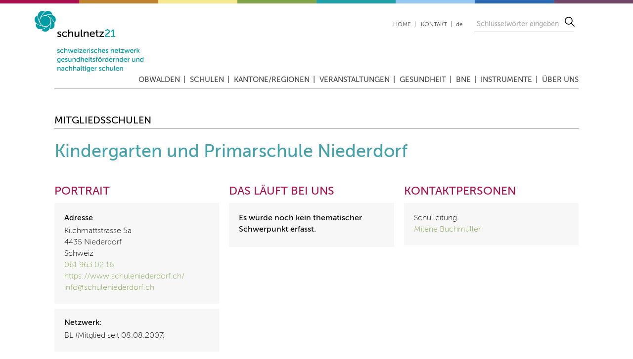

--- FILE ---
content_type: text/html; charset=UTF-8
request_url: https://www.schulnetz21.ch/node/1932
body_size: 5551
content:

<!DOCTYPE html>
<html lang="de" dir="ltr">
<head>
  <meta charset="utf-8" />
<meta name="Generator" content="Drupal 10 (https://www.drupal.org)" />
<meta name="MobileOptimized" content="width" />
<meta name="HandheldFriendly" content="true" />
<meta name="viewport" content="width=device-width, initial-scale=1.0" />
<link rel="icon" href="/themes/custom/getta/favicon.ico" type="image/vnd.microsoft.icon" />
<link rel="alternate" hreflang="de" href="https://www.schulnetz21.ch/node/1932" />
<link rel="canonical" href="https://www.schulnetz21.ch/node/1932" />
<link rel="shortlink" href="https://www.schulnetz21.ch/node/1932" />
<script src="/sites/default/files/google_tag/schulnetz21/google_tag.script.js?t8z3l0" defer></script>

    <title>Kindergarten und Primarschule Niederdorf | schulnetz21</title>
    <link rel="stylesheet" media="all" href="/themes/contrib/stable/css/system/components/align.module.css?t8z3l0" />
<link rel="stylesheet" media="all" href="/themes/contrib/stable/css/system/components/fieldgroup.module.css?t8z3l0" />
<link rel="stylesheet" media="all" href="/themes/contrib/stable/css/system/components/container-inline.module.css?t8z3l0" />
<link rel="stylesheet" media="all" href="/themes/contrib/stable/css/system/components/clearfix.module.css?t8z3l0" />
<link rel="stylesheet" media="all" href="/themes/contrib/stable/css/system/components/details.module.css?t8z3l0" />
<link rel="stylesheet" media="all" href="/themes/contrib/stable/css/system/components/hidden.module.css?t8z3l0" />
<link rel="stylesheet" media="all" href="/themes/contrib/stable/css/system/components/item-list.module.css?t8z3l0" />
<link rel="stylesheet" media="all" href="/themes/contrib/stable/css/system/components/js.module.css?t8z3l0" />
<link rel="stylesheet" media="all" href="/themes/contrib/stable/css/system/components/nowrap.module.css?t8z3l0" />
<link rel="stylesheet" media="all" href="/themes/contrib/stable/css/system/components/position-container.module.css?t8z3l0" />
<link rel="stylesheet" media="all" href="/themes/contrib/stable/css/system/components/reset-appearance.module.css?t8z3l0" />
<link rel="stylesheet" media="all" href="/themes/contrib/stable/css/system/components/resize.module.css?t8z3l0" />
<link rel="stylesheet" media="all" href="/themes/contrib/stable/css/system/components/system-status-counter.css?t8z3l0" />
<link rel="stylesheet" media="all" href="/themes/contrib/stable/css/system/components/system-status-report-counters.css?t8z3l0" />
<link rel="stylesheet" media="all" href="/themes/contrib/stable/css/system/components/system-status-report-general-info.css?t8z3l0" />
<link rel="stylesheet" media="all" href="/themes/contrib/stable/css/system/components/tablesort.module.css?t8z3l0" />
<link rel="stylesheet" media="all" href="/modules/contrib/extlink/extlink.css?t8z3l0" />
<link rel="stylesheet" media="all" href="/modules/contrib/paragraphs/css/paragraphs.unpublished.css?t8z3l0" />
<link rel="stylesheet" media="all" href="/themes/contrib/stable/css/core/assets/vendor/normalize-css/normalize.css?t8z3l0" />
<link rel="stylesheet" media="all" href="/themes/contrib/stable/css/core/normalize-fixes.css?t8z3l0" />
<link rel="stylesheet" media="all" href="/themes/contrib/classy/css/components/action-links.css?t8z3l0" />
<link rel="stylesheet" media="all" href="/themes/contrib/classy/css/components/breadcrumb.css?t8z3l0" />
<link rel="stylesheet" media="all" href="/themes/contrib/classy/css/components/button.css?t8z3l0" />
<link rel="stylesheet" media="all" href="/themes/contrib/classy/css/components/collapse-processed.css?t8z3l0" />
<link rel="stylesheet" media="all" href="/themes/contrib/classy/css/components/container-inline.css?t8z3l0" />
<link rel="stylesheet" media="all" href="/themes/contrib/classy/css/components/details.css?t8z3l0" />
<link rel="stylesheet" media="all" href="/themes/contrib/classy/css/components/exposed-filters.css?t8z3l0" />
<link rel="stylesheet" media="all" href="/themes/contrib/classy/css/components/field.css?t8z3l0" />
<link rel="stylesheet" media="all" href="/themes/contrib/classy/css/components/form.css?t8z3l0" />
<link rel="stylesheet" media="all" href="/themes/contrib/classy/css/components/icons.css?t8z3l0" />
<link rel="stylesheet" media="all" href="/themes/contrib/classy/css/components/inline-form.css?t8z3l0" />
<link rel="stylesheet" media="all" href="/themes/contrib/classy/css/components/item-list.css?t8z3l0" />
<link rel="stylesheet" media="all" href="/themes/contrib/classy/css/components/link.css?t8z3l0" />
<link rel="stylesheet" media="all" href="/themes/contrib/classy/css/components/menu.css?t8z3l0" />
<link rel="stylesheet" media="all" href="/themes/contrib/classy/css/components/more-link.css?t8z3l0" />
<link rel="stylesheet" media="all" href="/themes/contrib/classy/css/components/pager.css?t8z3l0" />
<link rel="stylesheet" media="all" href="/themes/contrib/classy/css/components/tabledrag.css?t8z3l0" />
<link rel="stylesheet" media="all" href="/themes/contrib/classy/css/components/tableselect.css?t8z3l0" />
<link rel="stylesheet" media="all" href="/themes/contrib/classy/css/components/tablesort.css?t8z3l0" />
<link rel="stylesheet" media="all" href="/themes/contrib/classy/css/components/tabs.css?t8z3l0" />
<link rel="stylesheet" media="all" href="/themes/contrib/classy/css/components/textarea.css?t8z3l0" />
<link rel="stylesheet" media="all" href="/themes/contrib/classy/css/components/ui-dialog.css?t8z3l0" />
<link rel="stylesheet" media="all" href="/themes/contrib/classy/css/components/messages.css?t8z3l0" />
<link rel="stylesheet" media="all" href="/themes/contrib/classy/css/components/node.css?t8z3l0" />
<link rel="stylesheet" media="all" href="/themes/custom/getta/dist/css/fontello.css?t8z3l0" />
<link rel="stylesheet" media="all" href="/themes/custom/getta/dist/css/global.ltr.css?t8z3l0" />
<link rel="stylesheet" media="all" href="https://cdn.jsdelivr.net/npm/lightgallery@1.10.0/dist/css/lightgallery.min.css" />

    
  </head>
<body class="internal-node-1932 style-variant-1 anonymous-user path-node page-node-type-school">
<a href="#main-content" class="visually-hidden focusable">
  Direkt zum Inhalt
</a>
<noscript><iframe src="https://www.googletagmanager.com/ns.html?id=GTM-K6Q5MHW" height="0" width="0" style="display:none;visibility:hidden"></iframe></noscript>
  <div class="dialog-off-canvas-main-canvas" data-off-canvas-main-canvas>
    <div class="wide-wrapper">
  <div class="top-line" aria-hidden="true"></div>
  <div class="layout-container">

    <div class="header-wrapper">
        <div class="region region-header-left">
    <div class="region-inner"><div  id="block-getta-logo" class="block block-system block-system-branding-block">
  
    
        <a href="https://www.schulnetz21.ch/" rel="home" class="site-logo">
      <img src="/themes/custom/getta/images/logo/SN21_Logo_d_RZ.png" alt="Startseite" />
    </a>
      </div>
</div>
  </div>

        <div class="region region-header-right">
    <div class="region-inner"><nav role="navigation" aria-labelledby="block-getta-menu-meta-de-menu" id="block-getta-menu-meta-de" class="block block-menu navigation menu--menu-meta-menu-de">
            
  <h2 class="visually-hidden" id="block-getta-menu-meta-de-menu">Meta menu DE</h2>
  

        
              <ul class="menu menu-1">
    
                <li class="menu-item menu-level-1">
                  <div class="menu-top-parent">
            <a href="https://www.schulnetz21.ch/willkommen" data-drupal-link-system-path="node/32">Home</a>
            <span class="menu-toggle">
              <i class="icon-down-open"></i>
            </span>
          </div>
        
              </li>
                <li class="menu-item menu-item--collapsed menu-level-1">
                  <div class="menu-top-parent">
            <a href="https://www.schulnetz21.ch/kontakt" data-drupal-link-system-path="node/9">Kontakt</a>
            <span class="menu-toggle">
              <i class="icon-down-open"></i>
            </span>
          </div>
        
              </li>
        </ul>
  


  </nav>
<div  class="language-switcher-language-url block block-language block-language-blocklanguage-interface" id="block-getta-language" role="navigation">
  
    
      <ul class="links"><li hreflang="de" data-drupal-link-system-path="node/1932" class="de is-active" aria-current="page"><a href="https://www.schulnetz21.ch/node/1932" class="language-link is-active" hreflang="de" data-drupal-link-system-path="node/1932" aria-current="page">de</a></li></ul>
  </div>
<div  class="views-exposed-form block block-views block-views-exposed-filter-blocksearch-page" data-drupal-selector="views-exposed-form-search-page" id="block-exposed-form-search-top">
  
    
      <form action="https://www.schulnetz21.ch/search" method="get" id="views-exposed-form-search-page" accept-charset="UTF-8" class="views-exposed-form-search-page">
  <div class="form--inline clearfix">
  <div class="js-form-item form-item js-form-type-select form-type-select js-form-item-language form-item-language">
      <label for="edit-language">Language</label>
        <select data-drupal-selector="edit-language" id="edit-language" name="language" class="form-select"><option value="All" selected="selected">- Alle -</option><option value="fr">Französisch</option><option value="de">Deutsch</option><option value="it">Italienisch</option></select>
        </div>
<div class="js-form-item form-item js-form-type-textfield form-type-textfield js-form-item-keywords form-item-keywords">
      <label for="edit-keywords">Schlüsselwörter eingeben</label>
        <input placeholder="Schlüsselwörter eingeben" data-drupal-selector="edit-keywords" type="text" id="edit-keywords" name="keywords" value="" size="30" maxlength="128" class="form-text" />

        </div>
<div data-drupal-selector="edit-actions" class="form-actions js-form-wrapper form-wrapper" id="edit-actions"><input data-drupal-selector="edit-submit-search" type="submit" id="edit-submit-search" value="Suche" class="button js-form-submit form-submit" />
</div>

</div>

</form>

  </div>
</div>
  </div>

        <div class="region region-menu">
    <div class="region-inner"><nav role="navigation" aria-labelledby="block-getta-menu-de-menu" id="block-getta-menu-de" class="block block-menu navigation menu--menu-main-menu-de">
            
  <h2 class="visually-hidden" id="block-getta-menu-de-menu">Main menu DE</h2>
  

        
              <ul class="menu menu-1">
    
                <li class="menu-item menu-level-1">
                  <div class="menu-top-parent">
            <a href="https://www.schulnetz21.ch/kantone-regionen/kantonales-netzwerk-obwalden" data-drupal-link-system-path="node/106">Obwalden</a>
            <span class="menu-toggle">
              <i class="icon-down-open"></i>
            </span>
          </div>
        
              </li>
                <li class="menu-item menu-item--expanded menu-level-1">
                  <div class="menu-top-parent">
            <a href="https://www.schulnetz21.ch/schulen" data-drupal-link-system-path="node/1">Schulen</a>
            <span class="menu-toggle">
              <i class="icon-down-open"></i>
            </span>
          </div>
        
                                <ul class="menu menu-2">
    
                <li class="menu-item menu-level-2">
                  <a href="https://www.schulnetz21.ch/schulen/mitgliedschulen" data-drupal-link-system-path="ecoles/ecoles-membres">Mitgliedschulen</a>
        
              </li>
                <li class="menu-item menu-level-2">
                  <a href="https://www.schulnetz21.ch/praxisbeispiele" data-drupal-link-system-path="node/84">Praxisbeispiele</a>
        
              </li>
                <li class="menu-item menu-level-2">
                  <a href="https://www.schulnetz21.ch/schulen/themen-und-projektbeispiele" data-drupal-link-system-path="node/71">Ideen für Themen und Projekte</a>
        
              </li>
        </ul>
  
              </li>
                <li class="menu-item menu-item--expanded menu-level-1">
                  <div class="menu-top-parent">
            <a href="https://www.schulnetz21.ch/kantone-regionen" data-drupal-link-system-path="node/82">Kantone/Regionen</a>
            <span class="menu-toggle">
              <i class="icon-down-open"></i>
            </span>
          </div>
        
                                <ul class="menu menu-2">
    
                <li class="menu-item menu-item--collapsed menu-level-2">
                  <a href="https://www.schulnetz21.ch/kantone-regionen/kantonales-netzwerk-aargau" data-drupal-link-system-path="node/96">Aargau</a>
        
              </li>
                <li class="menu-item menu-level-2">
                  <a href="https://www.schulnetz21.ch/kantone-regionen/kantonales-netzwerk-baselland">Basel-Landschaft</a>
        
              </li>
                <li class="menu-item menu-item--collapsed menu-level-2">
                  <a href="https://www.schulnetz21.ch/kantone-regionen/kantonales-netzwerk-basel-stadt" data-drupal-link-system-path="node/98">Basel-Stadt</a>
        
              </li>
                <li class="menu-item menu-level-2">
                  <a href="https://www.schulnetz21.ch/kantone-regionen/kantonales-netzwerk-bern" title="Bern FR" data-drupal-link-system-path="node/99">Bern FR</a>
        
              </li>
                <li class="menu-item menu-level-2">
                  <a href="https://www.schulnetz21.ch/kantone-regionen/deutschschweizer-netzwerk" data-drupal-link-system-path="node/125">Deutschschweizer Netzwerk</a>
        
              </li>
                <li class="menu-item menu-level-2">
                  <a href="https://www.schulnetz21.ch/kantone-regionen/kantonales-netzwerk-freiburg">Freiburg</a>
        
              </li>
                <li class="menu-item menu-level-2">
                  <a href="https://www.schulnetz21.ch/kantone-regionen/kantonales-netzwerk-genf" data-drupal-link-system-path="node/101">Genf</a>
        
              </li>
                <li class="menu-item menu-level-2">
                  <a href="https://www.schulnetz21.ch/kantone-regionen/kantonales-netzwerk-graubuenden" data-drupal-link-system-path="node/2572">Graubünden</a>
        
              </li>
                <li class="menu-item menu-level-2">
                  <a href="https://www.schulnetz21.ch/kantone-regionen/kantonales-netzwerk-jura" data-drupal-link-system-path="node/102">Jura</a>
        
              </li>
                <li class="menu-item menu-level-2">
                  <a href="https://www.schulnetz21.ch/kantone-regionen/kantonales-netzwerk-luzern" data-drupal-link-system-path="node/103">Luzern</a>
        
              </li>
                <li class="menu-item menu-level-2">
                  <a href="https://www.schulnetz21.ch/kantone-regionen/kantonales-netzwerk-neuenburg" data-drupal-link-system-path="node/104">Neuenburg</a>
        
              </li>
                <li class="menu-item menu-level-2">
                  <a href="https://www.schulnetz21.ch/kantone-regionen/kantonales-netzwerk-nidwalden" data-drupal-link-system-path="node/284">Nidwalden</a>
        
              </li>
                <li class="menu-item menu-level-2">
                  <a href="https://www.schulnetz21.ch/kantone-regionen/kantonales-netzwerk-obwalden" data-drupal-link-system-path="node/106">Obwalden</a>
        
              </li>
                <li class="menu-item menu-level-2">
                  <a href="https://www.schulnetz21.ch/kantone-regionen/kantonales-netzwerk-schaffhausen" data-drupal-link-system-path="node/3458">Schaffhausen</a>
        
              </li>
                <li class="menu-item menu-level-2">
                  <a href="https://www.schulnetz21.ch/kantone-regionen/kantonales-netzwerk-schwyz-uri" data-drupal-link-system-path="node/107">Schwyz / Uri</a>
        
              </li>
                <li class="menu-item menu-level-2">
                  <a href="https://www.schulnetz21.ch/kantone-regionen/kantonales-netzwerk-st-gallen" data-drupal-link-system-path="node/108">St. Gallen</a>
        
              </li>
                <li class="menu-item menu-level-2">
                  <a href="https://www.schulnetz21.ch/kantone-regionen/netzwerk-stadt-bern" data-drupal-link-system-path="node/95">Stadt Bern</a>
        
              </li>
                <li class="menu-item menu-level-2">
                  <a href="https://www.schulnetz21.ch/kantone-regionen/kantonales-netzwerk-tessin" data-drupal-link-system-path="node/109">Tessin</a>
        
              </li>
                <li class="menu-item menu-level-2">
                  <a href="https://www.schulnetz21.ch/kantone-regionen/kantonales-netzwerk-thurgau" data-drupal-link-system-path="node/110">Thurgau</a>
        
              </li>
                <li class="menu-item menu-level-2">
                  <a href="https://www.schulnetz21.ch/kantone-regionen/kantonales-netzwerk-waadt" data-drupal-link-system-path="node/112">Waadt</a>
        
              </li>
                <li class="menu-item menu-level-2">
                  <a href="https://www.schulnetz21.ch/kantone-regionen/kantonales-netzwerk-wallis" data-drupal-link-system-path="node/113">Wallis</a>
        
              </li>
                <li class="menu-item menu-level-2">
                  <a href="https://www.schulnetz21.ch/kantone-schulen/kantone-regionen/kantonales-netzwerk-zug" data-drupal-link-system-path="node/114">Zug</a>
        
              </li>
                <li class="menu-item menu-level-2">
                  <a href="https://www.schulnetz21.ch/kantone-regionen/kantonales-netzwerk-zuerich-sek-ii" data-drupal-link-system-path="node/116">Zürich (Sek II)</a>
        
              </li>
                <li class="menu-item menu-level-2">
                  <a href="https://www.schulnetz21.ch/kantone-regionen/kantonales-netzwerk-zuerich-volksschulen" data-drupal-link-system-path="node/115">Zürich (Volksschulen)</a>
        
              </li>
        </ul>
  
              </li>
                <li class="menu-item menu-item--expanded menu-level-1">
                  <div class="menu-top-parent">
            <a href="https://www.schulnetz21.ch/tagungen">Veranstaltungen</a>
            <span class="menu-toggle">
              <i class="icon-down-open"></i>
            </span>
          </div>
        
                                <ul class="menu menu-2">
    
                <li class="menu-item menu-level-2">
                  <a href="https://www.schulnetz21.ch/tagungen/erfa">Erfahrungsaustausch</a>
        
              </li>
                <li class="menu-item menu-level-2">
                  <a href="https://www.schulnetz21.ch/treffen/impulstagungen">Impulstagungen</a>
        
              </li>
        </ul>
  
              </li>
                <li class="menu-item menu-item--expanded menu-level-1">
                  <div class="menu-top-parent">
            <a href="https://www.schulnetz21.ch/themen/gesundheit" data-drupal-link-system-path="node/80">Gesundheit</a>
            <span class="menu-toggle">
              <i class="icon-down-open"></i>
            </span>
          </div>
        
                                <ul class="menu menu-2">
    
                <li class="menu-item menu-level-2">
                  <a href="https://www.schulnetz21.ch/gesundheit/schulklima" data-drupal-link-system-path="node/31">Schulklima</a>
        
              </li>
                <li class="menu-item menu-level-2">
                  <a href="https://www.schulnetz21.ch/gesundheit/ernaehrung-und-bewegung" data-drupal-link-system-path="node/74">Ernährung und Bewegung</a>
        
              </li>
                <li class="menu-item menu-level-2">
                  <a href="https://www.schulnetz21.ch/gesundheit/suchtpraevention" data-drupal-link-system-path="node/75">Suchtprävention</a>
        
              </li>
                <li class="menu-item menu-level-2">
                  <a href="https://www.schulnetz21.ch/gesundheit/gewaltpraevention" data-drupal-link-system-path="node/76">Gewaltprävention</a>
        
              </li>
                <li class="menu-item menu-level-2">
                  <a href="https://www.schulnetz21.ch/gesundheit/psychische-gesundheit" data-drupal-link-system-path="node/77">Psychische Gesundheit</a>
        
              </li>
                <li class="menu-item menu-level-2">
                  <a href="https://www.schulnetz21.ch/gesundheit/sexuelle-gesundheit" data-drupal-link-system-path="node/78">Sexuelle Gesundheit</a>
        
              </li>
                <li class="menu-item menu-level-2">
                  <a href="https://www.schulnetz21.ch/gesundheit/schuldenpraevention" data-drupal-link-system-path="node/247">Schuldenprävention</a>
        
              </li>
        </ul>
  
              </li>
                <li class="menu-item menu-item--expanded menu-level-1">
                  <div class="menu-top-parent">
            <a href="https://www.schulnetz21.ch/themen" data-drupal-link-system-path="node/87">BNE</a>
            <span class="menu-toggle">
              <i class="icon-down-open"></i>
            </span>
          </div>
        
                                <ul class="menu menu-2">
    
                <li class="menu-item menu-level-2">
                  <a href="https://www.schulnetz21.ch/auf-dem-weg-zu-bne" data-drupal-link-system-path="node/79">Auf dem Weg zu BNE</a>
        
              </li>
                <li class="menu-item menu-level-2">
                  <a href="https://www.schulnetz21.ch/themen/demokratie-und-menschenrechte" data-drupal-link-system-path="node/88">Politik, Demokratie und Menschenrechte</a>
        
              </li>
                <li class="menu-item menu-level-2">
                  <a href="https://www.schulnetz21.ch/bne/diversitaet-und-interkulturelle-verstaendigung" data-drupal-link-system-path="node/89">Diversität und interkulturelle Verständigung</a>
        
              </li>
                <li class="menu-item menu-level-2">
                  <a href="https://www.schulnetz21.ch/themen/umwelt-und-natuerliche-ressourcen" data-drupal-link-system-path="node/90">Umwelt und natürliche Ressourcen</a>
        
              </li>
                <li class="menu-item menu-level-2">
                  <a href="https://www.schulnetz21.ch/themen/konsum-und-wirtschaft" data-drupal-link-system-path="node/91">Wirtschaft und Konsum</a>
        
              </li>
                <li class="menu-item menu-level-2">
                  <a href="https://www.schulnetz21.ch/bne/globale-entwicklung" data-drupal-link-system-path="node/92">Globale Entwicklung</a>
        
              </li>
        </ul>
  
              </li>
                <li class="menu-item menu-item--expanded menu-level-1">
                  <div class="menu-top-parent">
            <a href="https://www.schulnetz21.ch/instrumente" data-drupal-link-system-path="node/62">Instrumente</a>
            <span class="menu-toggle">
              <i class="icon-down-open"></i>
            </span>
          </div>
        
                                <ul class="menu menu-2">
    
                <li class="menu-item menu-level-2">
                  <a href="https://www.schulnetz21.ch/instrumente/qualitaetskriterien" data-drupal-link-system-path="node/63">Qualitätskriterien</a>
        
              </li>
                <li class="menu-item menu-level-2">
                  <a href="https://www.schulnetz21.ch/instrumente/standortbestimmung-gesundheitsfoerdernde-und-nachhaltige-schule" data-drupal-link-system-path="node/255">Standortbestimmung</a>
        
              </li>
                <li class="menu-item menu-item--collapsed menu-level-2">
                  <a href="https://www.schulnetz21.ch/instrumente/ueberfachliche-kompetenzen" data-drupal-link-system-path="node/299">Überfachliche Kompetenzen</a>
        
              </li>
                <li class="menu-item menu-level-2">
                  <a href="https://www.schulnetz21.ch/gesundheit/umwelt-und-gesundheit" data-drupal-link-system-path="node/260">Dossier Umwelt und Gesundheit</a>
        
              </li>
                <li class="menu-item menu-level-2">
                  <a href="https://www.schulnetz21.ch/instrumente/instrumente-von-partnern" data-drupal-link-system-path="node/64">Instrumente von Partnern</a>
        
              </li>
        </ul>
  
              </li>
                <li class="menu-item menu-item--expanded menu-level-1">
                  <div class="menu-top-parent">
            <a href="https://www.schulnetz21.ch/das-netzwerk" data-drupal-link-system-path="node/6">Über uns</a>
            <span class="menu-toggle">
              <i class="icon-down-open"></i>
            </span>
          </div>
        
                                <ul class="menu menu-2">
    
                <li class="menu-item menu-level-2">
                  <a href="https://www.schulnetz21.ch/mitglied-werden" data-drupal-link-system-path="node/28">Mitgliedschaft</a>
        
              </li>
                <li class="menu-item menu-level-2">
                  <a href="https://www.schulnetz21.ch/team" data-drupal-link-system-path="node/36">Team</a>
        
              </li>
                <li class="menu-item menu-level-2">
                  <a href="https://www.schulnetz21.ch/netzwerk/geschichte" data-drupal-link-system-path="node/46">Geschichte</a>
        
              </li>
                <li class="menu-item menu-level-2">
                  <a href="https://www.schulnetz21.ch/netzwerk/mandat" data-drupal-link-system-path="node/86">Mandat</a>
        
              </li>
                <li class="menu-item menu-level-2">
                  <a href="https://www.schulnetz21.ch/netzwerk/newsletter" data-drupal-link-system-path="node/60">Newsletter</a>
        
              </li>
        </ul>
  
              </li>
        </ul>
  


  </nav>
</div>
  </div>


      <div class="navigation-toggle" aria-label="Menu" title="Menu">
        <i class="navigation-toggle__bar" aria-hidden="true"></i>
        <i class="navigation-toggle__bar" aria-hidden="true"></i>
        <i class="navigation-toggle__bar" aria-hidden="true"></i>
      </div>
    </div>

    <main role="main" class="main-wrapper">
        <div class="region region-help">
    <div class="region-inner"><div data-drupal-messages-fallback class="hidden"></div>
</div>
  </div>


      <a id="main-content" tabindex="-1"></a>
      <div class="layout-wrapper clearfix">
          <div class="region region-content">
    <div class="region-inner"><div  id="block-getta-content" class="block block-system block-system-main-block">
  
    
      
<article class="node node--type-school node--view-mode-full">

  
        <div class="school-line">Mitgliedsschulen
        <span></span>
      </div>
      <div class="school-name" >
        <span class="field field--name-title field--type-string field--label-hidden">Kindergarten und Primarschule Niederdorf</span>

      </div>
      

  <div class="node__content school-info clearfix">
    <div class="school-info__columns first-column col-md-4">
      <div class="school-info__title">Portrait</div>
      <div class="school-info__info-block">
        
  <div class="field field--name-field-address field--type-address field--label-above">
    <div class="field__label">Adresse</div>
              <div class="field__item"><p class="address" translate="no"><span class="address-line1">Kilchmattstrasse 5a</span><br>
<span class="postal-code">4435</span> <span class="locality">Niederdorf</span><br>
<span class="country">Schweiz</span></p></div>
          </div>

        
            <div class="field field--name-field-phone field--type-telephone field--label-hidden field__item"><a href="tel:0619630216">061 963 02 16</a></div>
      
        
            <div class="field field--name-field-url field--type-link field--label-hidden field__item"><a href="https://www.schuleniederdorf.ch/">https://www.schuleniederdorf.ch/</a></div>
      
        
            <div class="field field--name-field-email field--type-email field--label-hidden field__item"><a href="mailto:info@schuleniederdorf.ch">info@schuleniederdorf.ch</a></div>
      
      </div>
        <div class="school-info__info-block">
  <h5>Netzwerk:</h5>
            <div class="field field--name-field-agreement field--type-entity-reference-revisions field--label-hidden field__items">
                  <div class="field__item">  <div class="paragraph paragraph--type--agreement paragraph-id-1865 paragraph--view-mode--default">
          
            <div class="field field--name-field-network field--type-entity-reference field--label-hidden field__item">BL</div>
      
            <div class="field field--name-field-date field--type-datetime field--label-hidden field__item">(Mitglied seit <time datetime="2007-08-08T12:00:00Z" class="datetime">08.08.2007</time>
)</div>
      
      </div>
</div>
              </div>
    
  </div>

        <div class="school-info__info-block">
      <div class="field field--name-field-level field--type-entity-reference field--label-above">
      <div class="field__label">Schulstufen</div>
              <div class="field__items">
                    <div class="field__item">Zyklus 1</div>
              <div class="field__item">Zyklus 2</div>
                    </div>
          </div>
  </div>


      <div class="school-info__info-block numbers-block">
        <h5>Grösse:</h5>
        
  <div class="field field--name-field-num-building field--type-integer field--label-above">
    <div class="field__label">Schulhäuser</div>
              <div class="field__item">2</div>
          </div>

        
  <div class="field field--name-field-num-class field--type-integer field--label-above">
    <div class="field__label">Klassen</div>
              <div class="field__item">6</div>
          </div>

        
  <div class="field field--name-field-num-teacher field--type-integer field--label-above">
    <div class="field__label">Lehrpersonen</div>
              <div class="field__item">20</div>
          </div>

        
  <div class="field field--name-field-num-student field--type-integer field--label-above">
    <div class="field__label">Lernende</div>
              <div class="field__item">130</div>
          </div>

      </div>
    </div>
    <div class="school-info__columns second-column col-md-4">
      <div class="school-info__title">Das läuft bei uns</div>

              <div class="school-info__info-block"><div class="field__label">Es wurde noch kein thematischer Schwerpunkt erfasst.</div></div>
      
        
        
        
        
        
    </div>

    <div class="school-info__columns last-columns col-md-4">
      <div class="school-info__title">Kontaktpersonen</div>
                  <div class="field field--name-field-contact field--type-entity-reference field--label-hidden field__items">
                  <div class="field__item">
<article class="node node--type-kontakt node--view-mode-teaser">

  <div class="node__content school-info__info-block">
    
            <div class="field field--name-field-principal field--type-boolean field--label-hidden field__item">Schulleitung</div>
      
    <div class="contact-name"><a href="https://www.schulnetz21.ch/kontakt?c=676">
      <span class="field field--name-title field--type-string field--label-hidden">Milene</span>

        
            <div class="field field--name-field-last-name field--type-string field--label-hidden field__item">Buchmüller</div>
      </a>
    </div>
  </div>

</article>
</div>
              </div>
      
    </div>
  </div>

  
  <div class="node--type-school__back-button">
    <a href=https://www.schulnetz21.ch/schulen/mitgliedschulen>Zurück zur Übersicht</a>
  </div>

</article>

  </div>
</div>
  </div>

      </div>
    </main>

  </div>
</div>

  </div>


<script type="application/json" data-drupal-selector="drupal-settings-json">{"path":{"baseUrl":"\/","pathPrefix":"","currentPath":"node\/1932","currentPathIsAdmin":false,"isFront":false,"currentLanguage":"de"},"pluralDelimiter":"\u0003","suppressDeprecationErrors":true,"data":{"extlink":{"extTarget":true,"extTargetNoOverride":false,"extNofollow":false,"extNoreferrer":true,"extFollowNoOverride":false,"extClass":"0","extLabel":"(Link ist extern)","extImgClass":false,"extSubdomains":true,"extExclude":"","extInclude":".\\.pdf","extCssExclude":".links a","extCssExplicit":"","extAlert":false,"extAlertText":"Dieser Link f\u00fchrt Sie zu einer externen Website. Wir sind nicht f\u00fcr deren Inhalte verantwortlich.","mailtoClass":"0","mailtoLabel":"(Link sendet E-Mail)","extUseFontAwesome":false,"extIconPlacement":"append","extFaLinkClasses":"fa fa-external-link","extFaMailtoClasses":"fa fa-envelope-o","whitelistedDomains":["reseau-ecoles21.ch","schulnetz21.ch","rete-scuole21.ch","www.reseau-ecoles21.ch","www.schulnetz21.ch","www.rete-scuole21.ch"]}},"ajaxTrustedUrl":{"https:\/\/www.schulnetz21.ch\/search":true},"csp":{"nonce":"3Ein2tpT2mw_VVRab4KTqQ"},"user":{"uid":0,"permissionsHash":"18b18bcd9869235281b075c1ef9b5eda633fd001321283b9a6f815e4673e3359"}}</script>
<script src="/core/assets/vendor/jquery/jquery.min.js?v=3.7.1"></script>
<script src="/sites/default/files/languages/de_FnjDFH63NVfhD1Kc4WKt_acaC6tOzJ7XNueozcjJgUM.js?t8z3l0"></script>
<script src="/core/misc/drupalSettingsLoader.js?v=10.5.6"></script>
<script src="/core/misc/drupal.js?v=10.5.6"></script>
<script src="/core/misc/drupal.init.js?v=10.5.6"></script>
<script src="/modules/contrib/extlink/extlink.js?v=10.5.6"></script>
<script src="/themes/custom/getta/dist/js/global.js?v=10.5.6"></script>
<script src="/themes/custom/getta/dist/extra/instant-page.min.js?v=3.0.0"></script>
<script src="https://cdn.jsdelivr.net/npm/lightgallery@1.10.0/dist/js/lightgallery.min.js"></script>
<script src="https://cdn.jsdelivr.net/npm/lightgallery@1.10.0/modules/lg-video.min.js"></script>

</body>
</html>


--- FILE ---
content_type: text/css
request_url: https://www.schulnetz21.ch/themes/custom/getta/dist/css/fontello.css?t8z3l0
body_size: 5401
content:
@font-face {
  font-family: 'Fontello';
  src: url('../../fonts/fontello/fontello.woff2') format('woff2'),
  url('../../fonts/fontello/fontello.woff') format('woff');
  font-weight: normal;
  font-style: normal;
}

[class^="icon-"]:before, [class*=" icon-"]:before {font-family: 'Fontello';font-style: normal;font-weight: normal;speak: none;display: inline-block;text-decoration: inherit;width: 1em;margin-right: .2em;text-align: center;font-variant: normal;text-transform: none;line-height: 1em;margin-left: .2em;-webkit-font-smoothing: antialiased;-moz-osx-font-smoothing: #808080scale; }.icon-glass:before {content: '\e800'; }.icon-music:before {content: '\e801'; }.icon-search:before {content: '\e802'; }.icon-mail:before {content: '\e803'; }.icon-heart:before {content: '\e804'; }.icon-heart-empty:before {content: '\e805'; }.icon-star:before {content: '\e806'; }.icon-star-empty:before {content: '\e807'; }.icon-star-half:before {content: '\e808'; }.icon-user:before {content: '\e809'; }.icon-users:before {content: '\e80a'; }.icon-video:before {content: '\e80b'; }.icon-videocam:before {content: '\e80c'; }.icon-picture:before {content: '\e80d'; }.icon-camera:before {content: '\e80e'; }.icon-camera-alt:before {content: '\e80f'; }.icon-th-large:before {content: '\e810'; }.icon-th:before {content: '\e811'; }.icon-th-list:before {content: '\e812'; }.icon-ok:before {content: '\e813'; }.icon-ok-circled:before {content: '\e814'; }.icon-ok-circled2:before {content: '\e815'; }.icon-cancel:before {content: '\e816'; }.icon-cancel-circled:before {content: '\e817'; }.icon-cancel-circled2:before {content: '\e818'; }.icon-plus:before {content: '\e819'; }.icon-plus-circled:before {content: '\e81a'; }.icon-minus:before {content: '\e81b'; }.icon-minus-circled:before {content: '\e81c'; }.icon-help-circled:before {content: '\e81d'; }.icon-info-circled:before {content: '\e81e'; }.icon-home:before {content: '\e81f'; }.icon-link:before {content: '\e820'; }.icon-attach:before {content: '\e821'; }.icon-lock:before {content: '\e822'; }.icon-lock-open:before {content: '\e823'; }.icon-pin:before {content: '\e824'; }.icon-eye:before {content: '\e825'; }.icon-eye-off:before {content: '\e826'; }.icon-tag:before {content: '\e827'; }.icon-tags:before {content: '\e828'; }.icon-bookmark:before {content: '\e829'; }.icon-flag:before {content: '\e82a'; }.icon-thumbs-up:before {content: '\e82b'; }.icon-thumbs-down:before {content: '\e82c'; }.icon-download:before {content: '\e82d'; }.icon-upload:before {content: '\e82e'; }.icon-forward:before {content: '\e82f'; }.icon-export:before {content: '\e830'; }.icon-pencil:before {content: '\e831'; }.icon-edit:before {content: '\e832'; }.icon-print:before {content: '\e833'; }.icon-retweet:before {content: '\e834'; }.icon-comment:before {content: '\e835'; }.icon-chat:before {content: '\e836'; }.icon-bell:before {content: '\e837'; }.icon-attention:before {content: '\e838'; }.icon-attention-circled:before {content: '\e839'; }.icon-location:before {content: '\e83a'; }.icon-trash-empty:before {content: '\e83b'; }.icon-doc:before {content: '\e83c'; }.icon-folder:before {content: '\e83d'; }.icon-folder-open:before {content: '\e83e'; }.icon-phone:before {content: '\e83f'; }.icon-cog:before {content: '\e840'; }.icon-cog-alt:before {content: '\e841'; }.icon-wrench:before {content: '\e842'; }.icon-basket:before {content: '\e843'; }.icon-calendar:before {content: '\e844'; }.icon-login:before {content: '\e845'; }.icon-logout:before {content: '\e846'; }.icon-volume-off:before {content: '\e847'; }.icon-volume-down:before {content: '\e848'; }.icon-volume-up:before {content: '\e849'; }.icon-headphones:before {content: '\e84a'; }.icon-clock:before {content: '\e84b'; }.icon-block:before {content: '\e84c'; }.icon-resize-full:before {content: '\e84d'; }.icon-resize-small:before {content: '\e84e'; }.icon-resize-vertical:before {content: '\e84f'; }.icon-resize-horizontal:before {content: '\e850'; }.icon-zoom-in:before {content: '\e851'; }.icon-zoom-out:before {content: '\e852'; }.icon-down-circled2:before {content: '\e853'; }.icon-up-circled2:before {content: '\e854'; }.icon-down-dir:before {content: '\e855'; }.icon-up-dir:before {content: '\e856'; }.icon-left-dir:before {content: '\e857'; }.icon-right-dir:before {content: '\e858'; }.icon-down-open:before {content: '\e859'; }.icon-left-open:before {content: '\e85a'; }.icon-right-open:before {content: '\e85b'; }.icon-up-open:before {content: '\e85c'; }.icon-down-big:before {content: '\e85d'; }.icon-left-big:before {content: '\e85e'; }.icon-right-big:before {content: '\e85f'; }.icon-up-big:before {content: '\e860'; }.icon-right-hand:before {content: '\e861'; }.icon-left-hand:before {content: '\e862'; }.icon-up-hand:before {content: '\e863'; }.icon-down-hand:before {content: '\e864'; }.icon-cw:before {content: '\e865'; }.icon-ccw:before {content: '\e866'; }.icon-arrows-cw:before {content: '\e867'; }.icon-shuffle:before {content: '\e868'; }.icon-play:before {content: '\e869'; }.icon-play-circled2:before {content: '\e86a'; }.icon-stop:before {content: '\e86b'; }.icon-pause:before {content: '\e86c'; }.icon-to-end:before {content: '\e86d'; }.icon-to-end-alt:before {content: '\e86e'; }.icon-to-start:before {content: '\e86f'; }.icon-to-start-alt:before {content: '\e870'; }.icon-fast-fw:before {content: '\e871'; }.icon-fast-bw:before {content: '\e872'; }.icon-eject:before {content: '\e873'; }.icon-target:before {content: '\e874'; }.icon-signal:before {content: '\e875'; }.icon-award:before {content: '\e876'; }.icon-inbox:before {content: '\e877'; }.icon-globe:before {content: '\e878'; }.icon-cloud:before {content: '\e879'; }.icon-flash:before {content: '\e87a'; }.icon-umbrella:before {content: '\e87b'; }.icon-flight:before {content: '\e87c'; }.icon-leaf:before {content: '\e87d'; }.icon-font:before {content: '\e87e'; }.icon-bold:before {content: '\e87f'; }.icon-italic:before {content: '\e880'; }.icon-text-height:before {content: '\e881'; }.icon-text-width:before {content: '\e882'; }.icon-align-left:before {content: '\e883'; }.icon-align-center:before {content: '\e884'; }.icon-align-right:before {content: '\e885'; }.icon-align-justify:before {content: '\e886'; }.icon-list:before {content: '\e887'; }.icon-indent-left:before {content: '\e888'; }.icon-indent-right:before {content: '\e889'; }.icon-scissors:before {content: '\e88a'; }.icon-briefcase:before {content: '\e88b'; }.icon-off:before {content: '\e88c'; }.icon-road:before {content: '\e88d'; }.icon-list-alt:before {content: '\e88e'; }.icon-qrcode:before {content: '\e88f'; }.icon-barcode:before {content: '\e890'; }.icon-book:before {content: '\e891'; }.icon-adjust:before {content: '\e892'; }.icon-tint:before {content: '\e893'; }.icon-check:before {content: '\e894'; }.icon-asterisk:before {content: '\e895'; }.icon-gift:before {content: '\e896'; }.icon-fire:before {content: '\e897'; }.icon-magnet:before {content: '\e898'; }.icon-chart-bar:before {content: '\e899'; }.icon-credit-card:before {content: '\e89a'; }.icon-floppy:before {content: '\e89b'; }.icon-megaphone:before {content: '\e89c'; }.icon-key:before {content: '\e89d'; }.icon-truck:before {content: '\e89e'; }.icon-hammer:before {content: '\e89f'; }.icon-lemon:before {content: '\e8a0'; }.icon-move:before {content: '\f047'; }.icon-link-ext:before {content: '\f08e'; }.icon-check-empty:before {content: '\f096'; }.icon-bookmark-empty:before {content: '\f097'; }.icon-phone-squared:before {content: '\f098'; }.icon-twitter:before {content: '\f099'; }.icon-facebook:before {content: '\f09a'; }.icon-github-circled:before {content: '\f09b'; }.icon-rss:before {content: '\f09e'; }.icon-hdd:before {content: '\f0a0'; }.icon-certificate:before {content: '\f0a3'; }.icon-left-circled:before {content: '\f0a8'; }.icon-right-circled:before {content: '\f0a9'; }.icon-up-circled:before {content: '\f0aa'; }.icon-down-circled:before {content: '\f0ab'; }.icon-tasks:before {content: '\f0ae'; }.icon-filter:before {content: '\f0b0'; }.icon-resize-full-alt:before {content: '\f0b2'; }.icon-beaker:before {content: '\f0c3'; }.icon-docs:before {content: '\f0c5'; }.icon-blank:before {content: '\f0c8'; }.icon-menu:before {content: '\f0c9'; }.icon-list-bullet:before {content: '\f0ca'; }.icon-list-numbered:before {content: '\f0cb'; }.icon-strike:before {content: '\f0cc'; }.icon-underline:before {content: '\f0cd'; }.icon-table:before {content: '\f0ce'; }.icon-magic:before {content: '\f0d0'; }.icon-pinterest-circled:before {content: '\f0d2'; }.icon-pinterest-squared:before {content: '\f0d3'; }.icon-gplus-squared:before {content: '\f0d4'; }.icon-gplus:before {content: '\f0d5'; }.icon-money:before {content: '\f0d6'; }.icon-columns:before {content: '\f0db'; }.icon-sort:before {content: '\f0dc'; }.icon-sort-down:before {content: '\f0dd'; }.icon-sort-up:before {content: '\f0de'; }.icon-mail-alt:before {content: '\f0e0'; }.icon-linkedin:before {content: '\f0e1'; }.icon-gauge:before {content: '\f0e4'; }.icon-comment-empty:before {content: '\f0e5'; }.icon-chat-empty:before {content: '\f0e6'; }.icon-sitemap:before {content: '\f0e8'; }.icon-paste:before {content: '\f0ea'; }.icon-lightbulb:before {content: '\f0eb'; }.icon-exchange:before {content: '\f0ec'; }.icon-download-cloud:before {content: '\f0ed'; }.icon-upload-cloud:before {content: '\f0ee'; }.icon-user-md:before {content: '\f0f0'; }.icon-stethoscope:before {content: '\f0f1'; }.icon-suitcase:before {content: '\f0f2'; }.icon-bell-alt:before {content: '\f0f3'; }.icon-coffee:before {content: '\f0f4'; }.icon-food:before {content: '\f0f5'; }.icon-doc-text:before {content: '\f0f6'; }.icon-building:before {content: '\f0f7'; }.icon-hospital:before {content: '\f0f8'; }.icon-ambulance:before {content: '\f0f9'; }.icon-medkit:before {content: '\f0fa'; }.icon-fighter-jet:before {content: '\f0fb'; }.icon-beer:before {content: '\f0fc'; }.icon-h-sigh:before {content: '\f0fd'; }.icon-plus-squared:before {content: '\f0fe'; }.icon-angle-double-left:before {content: '\f100'; }.icon-angle-double-right:before {content: '\f101'; }.icon-angle-double-up:before {content: '\f102'; }.icon-angle-double-down:before {content: '\f103'; }.icon-angle-left:before {content: '\f104'; }.icon-angle-right:before {content: '\f105'; }.icon-angle-up:before {content: '\f106'; }.icon-angle-down:before {content: '\f107'; }.icon-desktop:before {content: '\f108'; }.icon-laptop:before {content: '\f109'; }.icon-tablet:before {content: '\f10a'; }.icon-mobile:before {content: '\f10b'; }.icon-circle-empty:before {content: '\f10c'; }.icon-quote-left:before {content: '\f10d'; }.icon-quote-right:before {content: '\f10e'; }.icon-spinner:before {content: '\f110'; }.icon-circle:before {content: '\f111'; }.icon-reply:before {content: '\f112'; }.icon-github:before {content: '\f113'; }.icon-folder-empty:before {content: '\f114'; }.icon-folder-open-empty:before {content: '\f115'; }.icon-smile:before {content: '\f118'; }.icon-frown:before {content: '\f119'; }.icon-meh:before {content: '\f11a'; }.icon-gamepad:before {content: '\f11b'; }.icon-keyboard:before {content: '\f11c'; }.icon-flag-empty:before {content: '\f11d'; }.icon-flag-checkered:before {content: '\f11e'; }.icon-terminal:before {content: '\f120'; }.icon-code:before {content: '\f121'; }.icon-reply-all:before {content: '\f122'; }.icon-star-half-alt:before {content: '\f123'; }.icon-direction:before {content: '\f124'; }.icon-crop:before {content: '\f125'; }.icon-fork:before {content: '\f126'; }.icon-unlink:before {content: '\f127'; }.icon-help:before {content: '\f128'; }.icon-info:before {content: '\f129'; }.icon-attention-alt:before {content: '\f12a'; }.icon-superscript:before {content: '\f12b'; }.icon-subscript:before {content: '\f12c'; }.icon-eraser:before {content: '\f12d'; }.icon-puzzle:before {content: '\f12e'; }.icon-mic:before {content: '\f130'; }.icon-mute:before {content: '\f131'; }.icon-shield:before {content: '\f132'; }.icon-calendar-empty:before {content: '\f133'; }.icon-extinguisher:before {content: '\f134'; }.icon-rocket:before {content: '\f135'; }.icon-maxcdn:before {content: '\f136'; }.icon-angle-circled-left:before {content: '\f137'; }.icon-angle-circled-right:before {content: '\f138'; }.icon-angle-circled-up:before {content: '\f139'; }.icon-angle-circled-down:before {content: '\f13a'; }.icon-html5:before {content: '\f13b'; }.icon-css3:before {content: '\f13c'; }.icon-anchor:before {content: '\f13d'; }.icon-lock-open-alt:before {content: '\f13e'; }.icon-bullseye:before {content: '\f140'; }.icon-ellipsis:before {content: '\f141'; }.icon-ellipsis-vert:before {content: '\f142'; }.icon-rss-squared:before {content: '\f143'; }.icon-play-circled:before {content: '\f144'; }.icon-ticket:before {content: '\f145'; }.icon-minus-squared:before {content: '\f146'; }.icon-minus-squared-alt:before {content: '\f147'; }.icon-level-up:before {content: '\f148'; }.icon-level-down:before {content: '\f149'; }.icon-ok-squared:before {content: '\f14a'; }.icon-pencil-squared:before {content: '\f14b'; }.icon-link-ext-alt:before {content: '\f14c'; }.icon-export-alt:before {content: '\f14d'; }.icon-compass:before {content: '\f14e'; }.icon-expand:before {content: '\f150'; }.icon-collapse:before {content: '\f151'; }.icon-expand-right:before {content: '\f152'; }.icon-euro:before {content: '\f153'; }.icon-pound:before {content: '\f154'; }.icon-dollar:before {content: '\f155'; }.icon-rupee:before {content: '\f156'; }.icon-yen:before {content: '\f157'; }.icon-rouble:before {content: '\f158'; }.icon-won:before {content: '\f159'; }.icon-bitcoin:before {content: '\f15a'; }.icon-doc-inv:before {content: '\f15b'; }.icon-doc-text-inv:before {content: '\f15c'; }.icon-sort-name-up:before {content: '\f15d'; }.icon-sort-name-down:before {content: '\f15e'; }.icon-sort-alt-up:before {content: '\f160'; }.icon-sort-alt-down:before {content: '\f161'; }.icon-sort-number-up:before {content: '\f162'; }.icon-sort-number-down:before {content: '\f163'; }.icon-thumbs-up-alt:before {content: '\f164'; }.icon-thumbs-down-alt:before {content: '\f165'; }.icon-youtube-squared:before {content: '\f166'; }.icon-youtube:before {content: '\f167'; }.icon-xing:before {content: '\f168'; }.icon-xing-squared:before {content: '\f169'; }.icon-youtube-play:before {content: '\f16a'; }.icon-dropbox:before {content: '\f16b'; }.icon-stackoverflow:before {content: '\f16c'; }.icon-instagram:before {content: '\f16d'; }.icon-flickr:before {content: '\f16e'; }.icon-adn:before {content: '\f170'; }.icon-bitbucket:before {content: '\f171'; }.icon-bitbucket-squared:before {content: '\f172'; }.icon-tumblr:before {content: '\f173'; }.icon-tumblr-squared:before {content: '\f174'; }.icon-down:before {content: '\f175'; }.icon-up:before {content: '\f176'; }.icon-left:before {content: '\f177'; }.icon-right:before {content: '\f178'; }.icon-apple:before {content: '\f179'; }.icon-windows:before {content: '\f17a'; }.icon-android:before {content: '\f17b'; }.icon-linux:before {content: '\f17c'; }.icon-dribbble:before {content: '\f17d'; }.icon-skype:before {content: '\f17e'; }.icon-foursquare:before {content: '\f180'; }.icon-trello:before {content: '\f181'; }.icon-female:before {content: '\f182'; }.icon-male:before {content: '\f183'; }.icon-gittip:before {content: '\f184'; }.icon-sun:before {content: '\f185'; }.icon-moon:before {content: '\f186'; }.icon-box:before {content: '\f187'; }.icon-bug:before {content: '\f188'; }.icon-vkontakte:before {content: '\f189'; }.icon-weibo:before {content: '\f18a'; }.icon-renren:before {content: '\f18b'; }.icon-pagelines:before {content: '\f18c'; }.icon-stackexchange:before {content: '\f18d'; }.icon-right-circled2:before {content: '\f18e'; }.icon-left-circled2:before {content: '\f190'; }.icon-collapse-left:before {content: '\f191'; }.icon-dot-circled:before {content: '\f192'; }.icon-wheelchair:before {content: '\f193'; }.icon-vimeo-squared:before {content: '\f194'; }.icon-try:before {content: '\f195'; }.icon-plus-squared-alt:before {content: '\f196'; }.icon-space-shuttle:before {content: '\f197'; }.icon-slack:before {content: '\f198'; }.icon-mail-squared:before {content: '\f199'; }.icon-wordpress:before {content: '\f19a'; }.icon-openid:before {content: '\f19b'; }.icon-bank:before {content: '\f19c'; }.icon-graduation-cap:before {content: '\f19d'; }.icon-yahoo:before {content: '\f19e'; }.icon-google:before {content: '\f1a0'; }.icon-reddit:before {content: '\f1a1'; }.icon-reddit-squared:before {content: '\f1a2'; }.icon-stumbleupon-circled:before {content: '\f1a3'; }.icon-stumbleupon:before {content: '\f1a4'; }.icon-delicious:before {content: '\f1a5'; }.icon-digg:before {content: '\f1a6'; }.icon-pied-piper-squared:before {content: '\f1a7'; }.icon-pied-piper-alt:before {content: '\f1a8'; }.icon-drupal:before {content: '\f1a9'; }.icon-joomla:before {content: '\f1aa'; }.icon-language:before {content: '\f1ab'; }.icon-fax:before {content: '\f1ac'; }.icon-building-filled:before {content: '\f1ad'; }.icon-child:before {content: '\f1ae'; }.icon-paw:before {content: '\f1b0'; }.icon-spoon:before {content: '\f1b1'; }.icon-cube:before {content: '\f1b2'; }.icon-cubes:before {content: '\f1b3'; }.icon-behance:before {content: '\f1b4'; }.icon-behance-squared:before {content: '\f1b5'; }.icon-steam:before {content: '\f1b6'; }.icon-steam-squared:before {content: '\f1b7'; }.icon-recycle:before {content: '\f1b8'; }.icon-cab:before {content: '\f1b9'; }.icon-taxi:before {content: '\f1ba'; }.icon-tree:before {content: '\f1bb'; }.icon-spotify:before {content: '\f1bc'; }.icon-deviantart:before {content: '\f1bd'; }.icon-soundcloud:before {content: '\f1be'; }.icon-database:before {content: '\f1c0'; }.icon-file-pdf:before {content: '\f1c1'; }.icon-file-word:before {content: '\f1c2'; }.icon-file-excel:before {content: '\f1c3'; }.icon-file-powerpoint:before {content: '\f1c4'; }.icon-file-image:before {content: '\f1c5'; }.icon-file-archive:before {content: '\f1c6'; }.icon-file-audio:before {content: '\f1c7'; }.icon-file-video:before {content: '\f1c8'; }.icon-file-code:before {content: '\f1c9'; }.icon-vine:before {content: '\f1ca'; }.icon-codeopen:before {content: '\f1cb'; }.icon-jsfiddle:before {content: '\f1cc'; }.icon-lifebuoy:before {content: '\f1cd'; }.icon-circle-notch:before {content: '\f1ce'; }.icon-rebel:before {content: '\f1d0'; }.icon-empire:before {content: '\f1d1'; }.icon-git-squared:before {content: '\f1d2'; }.icon-git:before {content: '\f1d3'; }.icon-hacker-news:before {content: '\f1d4'; }.icon-tencent-weibo:before {content: '\f1d5'; }.icon-qq:before {content: '\f1d6'; }.icon-wechat:before {content: '\f1d7'; }.icon-paper-plane:before {content: '\f1d8'; }.icon-paper-plane-empty:before {content: '\f1d9'; }.icon-history:before {content: '\f1da'; }.icon-circle-thin:before {content: '\f1db'; }.icon-header:before {content: '\f1dc'; }.icon-paragraph:before {content: '\f1dd'; }.icon-sliders:before {content: '\f1de'; }.icon-share:before {content: '\f1e0'; }.icon-share-squared:before {content: '\f1e1'; }.icon-bomb:before {content: '\f1e2'; }.icon-soccer-ball:before {content: '\f1e3'; }.icon-tty:before {content: '\f1e4'; }.icon-binoculars:before {content: '\f1e5'; }.icon-plug:before {content: '\f1e6'; }.icon-slideshare:before {content: '\f1e7'; }.icon-twitch:before {content: '\f1e8'; }.icon-yelp:before {content: '\f1e9'; }.icon-newspaper:before {content: '\f1ea'; }.icon-wifi:before {content: '\f1eb'; }.icon-calc:before {content: '\f1ec'; }.icon-paypal:before {content: '\f1ed'; }.icon-gwallet:before {content: '\f1ee'; }.icon-cc-visa:before {content: '\f1f0'; }.icon-cc-mastercard:before {content: '\f1f1'; }.icon-cc-discover:before {content: '\f1f2'; }.icon-cc-amex:before {content: '\f1f3'; }.icon-cc-paypal:before {content: '\f1f4'; }.icon-cc-stripe:before {content: '\f1f5'; }.icon-bell-off:before {content: '\f1f6'; }.icon-bell-off-empty:before {content: '\f1f7'; }.icon-trash:before {content: '\f1f8'; }.icon-copyright:before {content: '\f1f9'; }.icon-at:before {content: '\f1fa'; }.icon-eyedropper:before {content: '\f1fb'; }.icon-brush:before {content: '\f1fc'; }.icon-birthday:before {content: '\f1fd'; }.icon-chart-area:before {content: '\f1fe'; }.icon-chart-pie:before {content: '\f200'; }.icon-chart-line:before {content: '\f201'; }.icon-lastfm:before {content: '\f202'; }.icon-lastfm-squared:before {content: '\f203'; }.icon-toggle-off:before {content: '\f204'; }.icon-toggle-on:before {content: '\f205'; }.icon-bicycle:before {content: '\f206'; }.icon-bus:before {content: '\f207'; }.icon-ioxhost:before {content: '\f208'; }.icon-angellist:before {content: '\f209'; }.icon-cc:before {content: '\f20a'; }.icon-shekel:before {content: '\f20b'; }.icon-meanpath:before {content: '\f20c'; }.icon-buysellads:before {content: '\f20d'; }.icon-connectdevelop:before {content: '\f20e'; }.icon-dashcube:before {content: '\f210'; }.icon-forumbee:before {content: '\f211'; }.icon-leanpub:before {content: '\f212'; }.icon-sellsy:before {content: '\f213'; }.icon-shirtsinbulk:before {content: '\f214'; }.icon-simplybuilt:before {content: '\f215'; }.icon-skyatlas:before {content: '\f216'; }.icon-cart-plus:before {content: '\f217'; }.icon-cart-arrow-down:before {content: '\f218'; }.icon-diamond:before {content: '\f219'; }.icon-ship:before {content: '\f21a'; }.icon-user-secret:before {content: '\f21b'; }.icon-motorcycle:before {content: '\f21c'; }.icon-street-view:before {content: '\f21d'; }.icon-heartbeat:before {content: '\f21e'; }.icon-venus:before {content: '\f221'; }.icon-mars:before {content: '\f222'; }.icon-mercury:before {content: '\f223'; }.icon-transgender:before {content: '\f224'; }.icon-transgender-alt:before {content: '\f225'; }.icon-venus-double:before {content: '\f226'; }.icon-mars-double:before {content: '\f227'; }.icon-venus-mars:before {content: '\f228'; }.icon-mars-stroke:before {content: '\f229'; }.icon-mars-stroke-v:before {content: '\f22a'; }.icon-mars-stroke-h:before {content: '\f22b'; }.icon-neuter:before {content: '\f22c'; }.icon-genderless:before {content: '\f22d'; }.icon-facebook-official:before {content: '\f230'; }.icon-pinterest:before {content: '\f231'; }.icon-whatsapp:before {content: '\f232'; }.icon-server:before {content: '\f233'; }.icon-user-plus:before {content: '\f234'; }.icon-user-times:before {content: '\f235'; }.icon-bed:before {content: '\f236'; }.icon-viacoin:before {content: '\f237'; }.icon-train:before {content: '\f238'; }.icon-subway:before {content: '\f239'; }.icon-medium:before {content: '\f23a'; }.icon-y-combinator:before {content: '\f23b'; }.icon-optin-monster:before {content: '\f23c'; }.icon-opencart:before {content: '\f23d'; }.icon-expeditedssl:before {content: '\f23e'; }.icon-battery-4:before {content: '\f240'; }.icon-battery-3:before {content: '\f241'; }.icon-battery-2:before {content: '\f242'; }.icon-battery-1:before {content: '\f243'; }.icon-battery-0:before {content: '\f244'; }.icon-mouse-pointer:before {content: '\f245'; }.icon-i-cursor:before {content: '\f246'; }.icon-object-group:before {content: '\f247'; }.icon-object-ungroup:before {content: '\f248'; }.icon-sticky-note:before {content: '\f249'; }.icon-sticky-note-o:before {content: '\f24a'; }.icon-cc-jcb:before {content: '\f24b'; }.icon-cc-diners-club:before {content: '\f24c'; }.icon-clone:before {content: '\f24d'; }.icon-balance-scale:before {content: '\f24e'; }.icon-hourglass-o:before {content: '\f250'; }.icon-hourglass-1:before {content: '\f251'; }.icon-hourglass-2:before {content: '\f252'; }.icon-hourglass-3:before {content: '\f253'; }.icon-hourglass:before {content: '\f254'; }.icon-hand-grab-o:before {content: '\f255'; }.icon-hand-paper-o:before {content: '\f256'; }.icon-hand-scissors-o:before {content: '\f257'; }.icon-hand-lizard-o:before {content: '\f258'; }.icon-hand-spock-o:before {content: '\f259'; }.icon-hand-pointer-o:before {content: '\f25a'; }.icon-hand-peace-o:before {content: '\f25b'; }.icon-trademark:before {content: '\f25c'; }.icon-registered:before {content: '\f25d'; }.icon-creative-commons:before {content: '\f25e'; }.icon-gg:before {content: '\f260'; }.icon-gg-circle:before {content: '\f261'; }.icon-tripadvisor:before {content: '\f262'; }.icon-odnoklassniki:before {content: '\f263'; }.icon-odnoklassniki-square:before {content: '\f264'; }.icon-get-pocket:before {content: '\f265'; }.icon-wikipedia-w:before {content: '\f266'; }.icon-safari:before {content: '\f267'; }.icon-chrome:before {content: '\f268'; }.icon-firefox:before {content: '\f269'; }.icon-opera:before {content: '\f26a'; }.icon-internet-explorer:before {content: '\f26b'; }.icon-television:before {content: '\f26c'; }.icon-contao:before {content: '\f26d'; }.icon-500px:before {content: '\f26e'; }.icon-amazon:before {content: '\f270'; }.icon-calendar-plus-o:before {content: '\f271'; }.icon-calendar-minus-o:before {content: '\f272'; }.icon-calendar-times-o:before {content: '\f273'; }.icon-calendar-check-o:before {content: '\f274'; }.icon-industry:before {content: '\f275'; }.icon-map-pin:before {content: '\f276'; }.icon-map-signs:before {content: '\f277'; }.icon-map-o:before {content: '\f278'; }.icon-map:before {content: '\f279'; }.icon-commenting:before {content: '\f27a'; }.icon-commenting-o:before {content: '\f27b'; }.icon-houzz:before {content: '\f27c'; }.icon-vimeo:before {content: '\f27d'; }.icon-black-tie:before {content: '\f27e'; }.icon-fonticons:before {content: '\f280'; }.icon-reddit-alien:before {content: '\f281'; }.icon-edge:before {content: '\f282'; }.icon-credit-card-alt:before {content: '\f283'; }.icon-codiepie:before {content: '\f284'; }.icon-modx:before {content: '\f285'; }.icon-fort-awesome:before {content: '\f286'; }.icon-usb:before {content: '\f287'; }.icon-product-hunt:before {content: '\f288'; }.icon-mixcloud:before {content: '\f289'; }.icon-scribd:before {content: '\f28a'; }.icon-pause-circle:before {content: '\f28b'; }.icon-pause-circle-o:before {content: '\f28c'; }.icon-stop-circle:before {content: '\f28d'; }.icon-stop-circle-o:before {content: '\f28e'; }.icon-shopping-bag:before {content: '\f290'; }.icon-shopping-basket:before {content: '\f291'; }.icon-hashtag:before {content: '\f292'; }.icon-bluetooth:before {content: '\f293'; }.icon-bluetooth-b:before {content: '\f294'; }.icon-percent:before {content: '\f295'; }.icon-gitlab:before {content: '\f296'; }.icon-wpbeginner:before {content: '\f297'; }.icon-wpforms:before {content: '\f298'; }.icon-envira:before {content: '\f299'; }.icon-universal-access:before {content: '\f29a'; }.icon-wheelchair-alt:before {content: '\f29b'; }.icon-question-circle-o:before {content: '\f29c'; }.icon-blind:before {content: '\f29d'; }.icon-audio-description:before {content: '\f29e'; }.icon-volume-control-phone:before {content: '\f2a0'; }.icon-braille:before {content: '\f2a1'; }.icon-assistive-listening-systems:before {content: '\f2a2'; }.icon-american-sign-language-interpreting:before {content: '\f2a3'; }.icon-asl-interpreting:before {content: '\f2a4'; }.icon-glide:before {content: '\f2a5'; }.icon-glide-g:before {content: '\f2a6'; }.icon-sign-language:before {content: '\f2a7'; }.icon-low-vision:before {content: '\f2a8'; }.icon-viadeo:before {content: '\f2a9'; }.icon-viadeo-square:before {content: '\f2aa'; }.icon-snapchat:before {content: '\f2ab'; }.icon-snapchat-ghost:before {content: '\f2ac'; }.icon-snapchat-square:before {content: '\f2ad'; }.icon-pied-piper:before {content: '\f2ae'; }.icon-first-order:before {content: '\f2b0'; }.icon-yoast:before {content: '\f2b1'; }.icon-themeisle:before {content: '\f2b2'; }.icon-google-plus-circle:before {content: '\f2b3'; }.icon-font-awesome:before {content: '\f2b4'; }.icon-handshake-o:before {content: '\f2b5'; }.icon-envelope-open:before {content: '\f2b6'; }.icon-envelope-open-o:before {content: '\f2b7'; }.icon-linode:before {content: '\f2b8'; }.icon-address-book:before {content: '\f2b9'; }.icon-address-book-o:before {content: '\f2ba'; }.icon-address-card:before {content: '\f2bb'; }.icon-address-card-o:before {content: '\f2bc'; }.icon-user-circle:before {content: '\f2bd'; }.icon-user-circle-o:before {content: '\f2be'; }.icon-user-o:before {content: '\f2c0'; }.icon-id-badge:before {content: '\f2c1'; }.icon-id-card:before {content: '\f2c2'; }.icon-id-card-o:before {content: '\f2c3'; }.icon-quora:before {content: '\f2c4'; }.icon-free-code-camp:before {content: '\f2c5'; }.icon-telegram:before {content: '\f2c6'; }.icon-thermometer:before {content: '\f2c7'; }.icon-thermometer-3:before {content: '\f2c8'; }.icon-thermometer-2:before {content: '\f2c9'; }.icon-thermometer-quarter:before {content: '\f2ca'; }.icon-thermometer-0:before {content: '\f2cb'; }.icon-shower:before {content: '\f2cc'; }.icon-bath:before {content: '\f2cd'; }.icon-podcast:before {content: '\f2ce'; }.icon-window-maximize:before {content: '\f2d0'; }.icon-window-minimize:before {content: '\f2d1'; }.icon-window-restore:before {content: '\f2d2'; }.icon-window-close:before {content: '\f2d3'; }.icon-window-close-o:before {content: '\f2d4'; }.icon-bandcamp:before {content: '\f2d5'; }.icon-grav:before {content: '\f2d6'; }.icon-etsy:before {content: '\f2d7'; }.icon-imdb:before {content: '\f2d8'; }.icon-ravelry:before {content: '\f2d9'; }.icon-eercast:before {content: '\f2da'; }.icon-microchip:before {content: '\f2db'; }.icon-snowflake-o:before {content: '\f2dc'; }.icon-superpowers:before {content: '\f2dd'; }.icon-wpexplorer:before {content: '\f2de'; }.icon-meetup:before {content: '\f2e0'; }.icon-github-squared:before {content: '\f300'; }.icon-twitter-squared:before {content: '\f304'; }.icon-facebook-squared:before {content: '\f308'; }.icon-linkedin-squared:before {content: '\f30c'; }


--- FILE ---
content_type: image/svg+xml
request_url: https://www.schulnetz21.ch/themes/custom/getta/images/icon-arrow-backward.svg
body_size: 746
content:
<svg xmlns="http://www.w3.org/2000/svg" width="24" height="24" viewBox="0 0 24 24">
    <g fill="none" fill-rule="evenodd">
        <g fill="#000">
            <g>
                <g>
                    <path d="M14.198 7.23l4.715 4.714c.051.052.095.11.13.174l.02.035.026.06.017.048.015.053.01.047.008.062c.002.015.003.03.003.046v.061c0 .016-.001.032-.003.047l.004-.077c0 .048-.004.094-.012.14l-.01.046-.015.053c-.005.016-.01.032-.017.047-.008.021-.017.042-.027.062l-.018.034c-.02.034-.04.067-.065.098l-.066.076-4.715 4.714c-.306.307-.804.307-1.11 0-.308-.307-.308-.804 0-1.111l3.371-3.374H5.786c-.434 0-.786-.351-.786-.785 0-.434.352-.786.786-.786H16.46l-3.373-3.373c-.307-.307-.307-.804 0-1.11.307-.308.805-.308 1.111 0z" transform="translate(-218 -1658) translate(207 1651) translate(11 7) rotate(-180 12.071 12.5)"/>
                </g>
            </g>
        </g>
    </g>
</svg>
